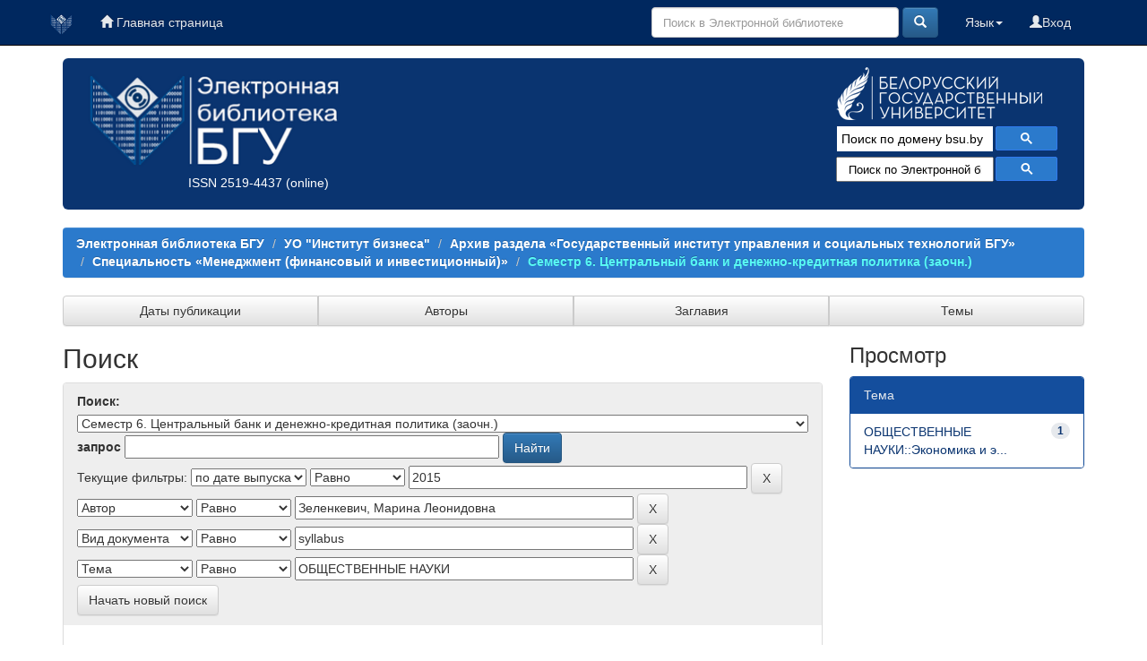

--- FILE ---
content_type: text/html;charset=UTF-8
request_url: https://elib.bsu.by/handle/123456789/181348/simple-search?query=&sort_by=score&order=desc&rpp=10&filter_field_1=dateIssued&filter_type_1=equals&filter_value_1=2015&filter_field_2=author&filter_type_2=equals&filter_value_2=%D0%97%D0%B5%D0%BB%D0%B5%D0%BD%D0%BA%D0%B5%D0%B2%D0%B8%D1%87%2C+%D0%9C%D0%B0%D1%80%D0%B8%D0%BD%D0%B0+%D0%9B%D0%B5%D0%BE%D0%BD%D0%B8%D0%B4%D0%BE%D0%B2%D0%BD%D0%B0&filter_field_3=type&filter_type_3=equals&filter_value_3=syllabus&etal=0&filtername=subject&filterquery=%D0%9E%D0%91%D0%A9%D0%95%D0%A1%D0%A2%D0%92%D0%95%D0%9D%D0%9D%D0%AB%D0%95+%D0%9D%D0%90%D0%A3%D0%9A%D0%98&filtertype=equals
body_size: 40290
content:





















<!DOCTYPE html>
<html>
    <head>
        <title>Электронная библиотека БГУ: Поиск</title>
        <meta http-equiv="Content-Type" content="text/html; charset=UTF-8" />
	<meta name="description" content="сайт Электронной библиотеки Белорусского государственного университета. Содержит полные тексты: - электронных копий изданий, выпущенных в свет издательством БГУ; - учебно-методических материалов факультетов; - отчетов о НиР, материалов конференций; - статей из журналов «Вестник БГУ», «Социология»; - оцифрованных документов из фонда Фундаментальной библиотеки (ФБ) БГУ, срок действия авторского права на которые истек">
        <meta name="Generator" content="DSpace 6.0-SNAPSHOT" />
	<meta name="yandex-verification" content="748d022d1dac149d" />
        <meta name="viewport" content="width=device-width, initial-scale=1.0">
        <link rel="shortcut icon" href="/favicon.ico" type="image/x-icon"/>
        <link rel="stylesheet" href="/static/css/jquery-ui-1.10.3.custom/redmond/jquery-ui-1.10.3.custom.css" type="text/css" />
        <link rel="stylesheet" href="/static/css/bootstrap/bootstrap.min.css" type="text/css" />
        <link rel="stylesheet" href="/static/css/bootstrap/bootstrap-theme.min.css" type="text/css" />
        <link rel="stylesheet" href="/static/css/bootstrap/dspace-theme.css" type="text/css" />
        <link rel="stylesheet" href="/css/elib.css" type="text/css" />
		<link rel="stylesheet" href="/static/cookies/cookieconsent.css" type="text/css" />

        <link rel="search" type="application/opensearchdescription+xml" href="/open-search/description.xml" title="elib.bsu.by"/>

        
        <script type='text/javascript' src="/static/js/jquery/jquery-1.10.2.min.js"></script>
        <script type='text/javascript' src='/static/js/jquery/jquery-ui-1.10.3.custom.min.js'></script>
        <script type='text/javascript' src='/static/js/bootstrap/bootstrap.min.js'></script>
        <script type='text/javascript' src='/static/js/holder.js'></script>
        <script type="text/javascript" src="/utils.js"></script>
        <script type="text/javascript" src="/static/js/choice-support.js"> </script>

<!--CORE discovery-->

<script src="https://discovery.core.ac.uk/plugin.js?id=d201f60fea"  async></script>

        


    
    


    
        <script type="text/javascript">
	var jQ = jQuery.noConflict();
	jQ(document).ready(function() {
		jQ( "#spellCheckQuery").click(function(){
			jQ("#query").val(jQ(this).attr('data-spell'));
			jQ("#main-query-submit").click();
		});
		jQ( "#filterquery" )
			.autocomplete({
				source: function( request, response ) {
					jQ.ajax({
						url: "/json/discovery/autocomplete?query=&filter_field_1=dateIssued&filter_type_1=equals&filter_value_1=2015&filter_field_2=author&filter_type_2=equals&filter_value_2=%D0%97%D0%B5%D0%BB%D0%B5%D0%BD%D0%BA%D0%B5%D0%B2%D0%B8%D1%87%2C+%D0%9C%D0%B0%D1%80%D0%B8%D0%BD%D0%B0+%D0%9B%D0%B5%D0%BE%D0%BD%D0%B8%D0%B4%D0%BE%D0%B2%D0%BD%D0%B0&filter_field_3=type&filter_type_3=equals&filter_value_3=syllabus&filter_field_4=subject&filter_type_4=equals&filter_value_4=%D0%9E%D0%91%D0%A9%D0%95%D0%A1%D0%A2%D0%92%D0%95%D0%9D%D0%9D%D0%AB%D0%95+%D0%9D%D0%90%D0%A3%D0%9A%D0%98",
						dataType: "json",
						cache: false,
						data: {
							auto_idx: jQ("#filtername").val(),
							auto_query: request.term,
							auto_sort: 'count',
							auto_type: jQ("#filtertype").val(),
							location: '123456789/181348'	
						},
						success: function( data ) {
							response( jQ.map( data.autocomplete, function( item ) {
								var tmp_val = item.authorityKey;
								if (tmp_val == null || tmp_val == '')
								{
									tmp_val = item.displayedValue;
								}
								return {
									label: item.displayedValue + " (" + item.count + ")",
									value: tmp_val
								};
							}))			
						}
					})
				}
			});
	});
	function validateFilters() {
		return document.getElementById("filterquery").value.length > 0;
	}
</script>
    

<!--CORE Recommend-->

<!--<script>
(function (d, s, idScript, idRec, userInput) {
    var coreAddress = 'https://core.ac.uk/';
    var js, fjs = d.getElementsByTagName(s)[0];
    if (d.getElementById(idScript))
        return;
    js = d.createElement(s);
    js.id = idScript;
    js.src = coreAddress + 'recommender/embed.js';
    fjs.parentNode.insertBefore(js, fjs);
    
    localStorage.setItem('idRecommender', idRec);
    localStorage.setItem('userInput', JSON.stringify(userInput));

    var link = d.createElement('link');
    link.setAttribute('rel', 'stylesheet');
    link.setAttribute('type', 'text/css');
    link.setAttribute('href', coreAddress + 'recommender/embed-default-style.css');
    d.getElementsByTagName('head')[0].appendChild(link);
}(document, 'script', 'recommender-embed', '67f072', {}));
</script>-->

<!-- Cookies -->

<script defer src="/static/cookies/cookieconsent.js"> </script>
<script defer src="/static/cookies/cookieconsent-init.js"></script>

<!-- End Cookies-->
    

<!-- HTML5 shim and Respond.js IE8 support of HTML5 elements and media queries -->
<!--[if lt IE 9]>
  <script src="/static/js/html5shiv.js"></script>
  <script src="/static/js/respond.min.js"></script>
<![endif]-->
    </head>

    
    
    <body class="undernavigation">


<script type="text/javascript">

  var _gaq = _gaq || [];
  _gaq.push(['_setAccount', 'UA-16393348-1']);
  _gaq.push(['_trackPageview']);

  (function() {
    var ga = document.createElement('script'); ga.type = 'text/javascript'; ga.async = true;
    ga.src = ('https:' == document.location.protocol ? 'https://ssl' : 'http://www') + '.google-analytics.com/ga.js';
    var s = document.getElementsByTagName('script')[0]; s.parentNode.insertBefore(ga, s);
  })();

</script>



<!-- Google tag (gtag.js) -->
<script async src="https://www.googletagmanager.com/gtag/js?id=G-DPSJC4XR2Y"></script>
<script>
  window.dataLayer = window.dataLayer || [];
  function gtag(){dataLayer.push(arguments);}
  gtag('js', new Date());

  gtag('config', 'G-DPSJC4XR2Y');
</script>

<a class="sr-only" href="#content">Skip navigation</a>
<header class="navbar navbar-inverse navbar-fixed-top elib_blue_00285f">    
 
    
            <div class="container">
                
























<nav>

<div class="navbar-header">
         <a class="navbar-brand" href="/" title="Перейти на главную страницу"><img height="25" src="/image/logo_elib_small.png" alt="Elib logo" /></a>

         <button type="button" class="navbar-toggle elib-but-three" data-toggle="collapse" data-target=".navbar-collapse">
           <span class="icon-bar"></span>
           <span class="icon-bar"></span>
           <span class="icon-bar"></span>
         </button>
<div class="container elib-navbar-cont" >
<form method="get" action="/simple-search" class="elib-navbar-form hidden-sm hidden-md hidden-lg ">
<table class="table-form">
<tr>
<td >
<div class="form-group elib-form-group">
<input type="text" class="form-control" placeholder="Поиск" name="query" id="tequery" />
</div>
</td>
<td class="tdw">
<button type="submit" class="btn btn-primary"><span class="glyphicon glyphicon-search"></span></button>
</td>
</tr>
</table>
</form>
</div> 
</div>


<div class="collapse navbar-collapse bs-navbar-collapse">



 



         <ul class="nav navbar-nav">
           <li><a href="/"><span class="glyphicon glyphicon-home"></span> Главная страница</a></li>
		   
       </ul>
                
 
				
				
				
				    
				

  



 
<div class="nav navbar-nav navbar-right">
<ul class="nav navbar-nav navbar-right">
	
         
<li>
<a href="/mydspace" ><span class="glyphicon glyphicon-user"></span>Вход </a>
		
		  
           </li>
</ul>
          

 
    <div class="nav navbar-nav navbar-right">
	 <ul class="nav navbar-nav navbar-right">
      <li class="dropdown">
       <a href="#" class="dropdown-toggle" data-toggle="dropdown">Язык<b class="caret"></b></a>
        <ul class="dropdown-menu">
 
      <li>
        <a onclick="javascript:document.repost.locale.value='en';
                  document.repost.submit();" href="?locale=en">
         English
       </a>
      </li>
 
      <li>
        <a onclick="javascript:document.repost.locale.value='ru';
                  document.repost.submit();" href="?locale=ru">
         русский
       </a>
      </li>
 
     </ul>
    </li>
    </ul>
  </div>
 


	
	<form method="get" action="/simple-search" class="navbar-form navbar-right hidden-xs">
	    <div class="form-group">

          <input type="text" class="form-control" placeholder="Поиск в Электронной библиотеке" name="query" id="tequery" size="30"/>

        </div>
        <button type="submit" class="btn btn-primary"><span class="glyphicon glyphicon-search"></span></button>


	</form>
</div></div>
</nav>
            </div>



</header>

<main id="content" role="main">

<div class="container">

    <div class="row elib-banner">

	<div class="col-lg-4 col-md-4 col-sm-6 elib_blue_0a3470 elibbiglogo">
	<a href="/" title="Электронная библиотека БГУ"><img class="elib_blue_0a3470 responsive"  src="/image/logo_elib.png" alt="Elib logo" /></a>
	<p style="margin-left: 120px;"><a href="http://road.issn.org/issn/2519-4437" style="color:white;" target=" _blank" alt=" ISSN 2519-4437">ISSN 2519-4437</a> (online)</p>
        </div>

	<div class="col-lg-5 col-md-4 col-sm-6 elib_blue_0a3470 news ">
   ﻿<div style="text-align:center; margin-left: -60px;/* float:left;*/ color: #99ffff;" ><!--<h4>Администраторам коллекций и разделов ЭБ!</h4><p>Уважаемые коллеги! Словарь “Типы документов” Электронной библиотеки БГУ изменен в соответствии с новым выпуском словаря “Resource Type” Конфедерации архивов открытого доступа (Confederation of Open Access Repositories).<br> Подробнее о словаре “Resource Type 1.1” можно посмотреть здесь:</p><a href="http://vocabularies.coar-repositories.org/documentation/resource_types/" style="color: #81F7F3; ">http://vocabularies.coar-repositories.org/documentation/resource_types/</a><br>--><!--<img src="../webapps/jspui/image/newyaerelib_2017.png" border="0"></p>--><!--<h3>Добро пожаловать!</h3><h4>Ждем ваших замечаний и предложений!</h4>--><!--<h5>Уважаемые администраторы и редакторы разделов и коллекций! Тематический рубриктор временно не работает. Приносим свои извинения.  </h5>--><!--<h4>Уважаемые пользователи!</h4><p><b>Внимание!</b> </p>--><!--<p><b <b style="color: #e6e600;">10.01.2017</b> в связи с проведением технических работ<br> <b style="color: #e6e600;">с 14.00 до 17.00</b> Электронная библиотека <b style="text-decoration: underline; color: #e6e600;">работать не будет</b>!<p><p>Приносим извинения за временные неудобства</p>--><!--<p><b <b style="color: #e6e600;">19-20.01.2017</b> в связи с проведением технических работ<br><b style="text-decoration: underline; color: #e6e600;">возможно снижение скорости работы Электронной библиотеки</b>!<p><p>Приносим извинения за временные неудобства</p>--></div><!--<p align="center"><img src="https://elib.bsu.by/bitstream/123456789/102523/1/qr_elib.png" width="80" height="80" border="0"></p>-->
<div style="color: yellow; text-align: center; margin-top: -20px;">
<!--h1>Внимание!</h1>
<h3>22 июля (понедельник) Электронная библиотека БГУ не будет работать по техническим причинам</h3>-->
</div>

<!--<img class="elib_blue_0a3470"  src="/image/2024year.png" alt="NY"  />-->
<!--<div class=" logorank"></div>-->

	</div> 
<div class="clearfix visible-sm"></div>

        <div class="col-lg-3 col-md-4  col-sm-12 elib_blue_0a3470">

	<div class="row logobsu">
	        
	<a href="http://www.bsu.by/"><img class="elib_blue_0a3470" src="/image/LogoBSU_60.png" alt="Logo BSU" /></a>
	
        </div>
	<div class="row searchg">
            	
 



<script>
                            (function ()
                            {
                                var cx = '015227305714643524034:ex8v7stlbo0';
                                var gcse = document.createElement('script');
                                gcse.type = 'text/javascript';
                                gcse.async = true;
                                gcse.src = (document.location.protocol == 'https:' ? 'https:' : 'http:') +
                                    '//cse.google.com/cse.js?cx=' + cx;
                                var s = document.getElementsByTagName('script')[0];
                                s.parentNode.insertBefore(gcse, s);
                            })();
			
			window.onload = function(){
                      	document.getElementById('gsc-i-id1').placeholder="Поиск по домену bsu.by";
				       	}
                        </script>
                        <gcse:search></gcse:search>

                        <!-- These styles fix CSE and Bootstrap 3 conflict -->
                      <style type="text/css">
                            .reset-box-sizing, .reset-box-sizing *, .reset-box-sizing *:before, .reset-box-sizing *:after, .gsc-inline-block
                            {
                                -webkit-box-sizing: content-box;
                                -moz-box-sizing: content-box;
                                box-sizing: content-box;
								text-indent: 0px !important;								
                            }
                            input.gsc-input, .gsc-input-box, .gsc-input-box-hover, .gsc-input-box-focus, .gsc-search-button
                            {
                                box-sizing: content-box;
                                line-height: normal;	
								text-indent: 0px !important;
				color:#000000;
                            }	
				::-webkit-input-placeholder {background-color:#ffffff; opacity: unset; font-size: 13px; color:#000000;}
				::-moz-placeholder          {background-color:#ffffff; opacity: unset; font-size: 13px; color:#000000;}/* Firefox 19+ */
				:-moz-placeholder           {background-color:#ffffff; opacity: unset; font-size: 13px; color:#000000;}/* Firefox 18- */
				:-ms-input-placeholder      {background-color:#ffffff; opacity: unset; font-size: 13px; color:#000000;}			
			
                        </style>					
        </div>

<!--Bibliosearch-->

<div id="bs_container">
                <form method="GET" action="https://library.bsu.by/index.php/services/bibliosearch">
					<input placeholder="Поиск по Электронной библиотеке БГУ и Электронному каталогу ФБ БГУ" class="bs-input"  name="query" title="Поиск по Электронной библиотеке БГУ и Электронному каталогу ФБ БГУ"/>
					<button class="bs-btn" type="submit">
					  <svg viewBox="0 0 13 13">
						<path d="m4.8495 7.8226c0.82666 0 1.5262-0.29146 2.0985-0.87438 0.57232-0.58292 0.86378-1.2877 0.87438-2.1144 0.010599-0.82666-0.28086-1.5262-0.87438-2.0985-0.59352-0.57232-1.293-0.86378-2.0985-0.87438-0.8055-0.010599-1.5103 0.28086-2.1144 0.87438-0.60414 0.59352-0.8956 1.293-0.87438 2.0985 0.021197 0.8055 0.31266 1.5103 0.87438 2.1144 0.56172 0.60414 1.2665 0.8956 2.1144 0.87438zm4.4695 0.2115 3.681 3.6819-1.259 1.284-3.6817-3.7 0.0019784-0.69479-0.090043-0.098846c-0.87973 0.76087-1.92 1.1413-3.1207 1.1413-1.3553 0-2.5025-0.46363-3.4417-1.3909s-1.4088-2.0686-1.4088-3.4239c0-1.3553 0.4696-2.4966 1.4088-3.4239 0.9392-0.92727 2.0864-1.3969 3.4417-1.4088 1.3553-0.011889 2.4906 0.45771 3.406 1.4088 0.9154 0.95107 1.379 2.0924 1.3909 3.4239 0 1.2126-0.38043 2.2588-1.1413 3.1385l0.098834 0.090049z"
						></path>
					  </svg>
					</button>
					<div class="clearfix"></div>
				  </form>
              </div>



<!-- OA Button -->
<!--<div style="background-color:#0a3470;" title="Skip the paywall using a URL, DOI, Title, or Citation">
<script src="https://openaccessbutton.org/static/openaccessbutton_widget.js"></script><script>jQuery(document).ready(function(){openaccessbutton_widget({uid:"paJTWYhzXB22SbsJy"});});</script>
<div id="openaccessbutton_widget"></div>
</div>-->

    </div>
</div>
</div> 
<br>



                

<div class="container">
    



  

<ol class="breadcrumb btn-success">

  <li><a href="/">Электронная библиотека БГУ</a></li>

  <li><a href="/handle/123456789/209847">УО "Институт бизнеса"</a></li>

  <li><a href="/handle/123456789/209848">Архив раздела «Государственный институт управления и социальных технологий БГУ»</a></li>

  <li><a href="/handle/123456789/8428">Специальность «Менеджмент (финансовый и инвестиционный)»</a></li>

  <li><a  class="lockbar-link" href="/handle/123456789/181348">Семестр 6. Центральный банк и денежно-кредитная политика (заочн.)</a></li>


</ol>
	
</div>                






<div class="container">







<div class="btn-group btn-group-justified" role="group">
	
	



<a class="btn btn-default" href="/handle/123456789/181348/browse?type=dateissued">Даты публикации</a>

         	
         	
	



<a class="btn btn-default" href="/handle/123456789/181348/browse?type=author">Авторы</a>

         	
         	
	



<a class="btn btn-default" href="/handle/123456789/181348/browse?type=title">Заглавия</a>

         	
         	
	



<a class="btn btn-default" href="/handle/123456789/181348/browse?type=subject">Темы</a>

         	
         	
	

	
</div>
</div>


<!--<div class="container" style="background-color:#5caaec; height: 40px; margin-top: 10px;">
<div class="row">
<div class="col-lg-4 col-md-4 col-sm-4">fjgkfjgkj1</div>
<div class="col-lg-4 col-md-4 col-sm-4">fjgkfjgkj2</div>
<div class="col-lg-4 col-md-4 col-sm-4">fjgkfjgkj3</div>
</div>
</div>-->


        
<div class="container">

    <div class="row">
    <div class="col-md-9">
	







































    

<h2>Поиск</h2>

<div class="discovery-search-form panel panel-default">
    
	<div class="discovery-query panel-heading">
    <form action="simple-search" method="get">
         <label for="tlocation">
         	Поиск:
         </label>
         <select name="location" id="tlocation">

									<option value="/">Вся Электронная библиотека</option>

                                <option value="123456789/209847" >
                                	УО "Институт бизнеса"</option>

                                <option value="123456789/209848" >
                                	Архив раздела «Государственный институт управления и социальных технологий БГУ»</option>

                                <option value="123456789/8428" >
                                	Специальность «Менеджмент (финансовый и инвестиционный)»</option>

                                <option value="123456789/181348" selected="selected">
                                	Семестр 6. Центральный банк и денежно-кредитная политика (заочн.)</option>
                                </select><br/>
                                <label for="query">запрос</label>
                                <input type="text" size="50" id="query" name="query" value=""/>
                                <input type="submit" id="main-query-submit" class="btn btn-primary" value="Найти" />
                  
                                <input type="hidden" value="10" name="rpp" />
                                <input type="hidden" value="score" name="sort_by" />
                                <input type="hidden" value="desc" name="order" />
                                
		<div class="discovery-search-appliedFilters">
		<span>Текущие фильтры:</span>
		
			    <select id="filter_field_1" name="filter_field_1">
				<option value="title">Название</option><option value="author">Автор</option><option value="subject">Тема</option><option value="dateIssued" selected="selected">по дате выпуска</option><option value="type">Вид документа</option>
				</select>
				<select id="filter_type_1" name="filter_type_1">
				<option value="equals" selected="selected">Равно</option><option value="contains">Содержит</option><option value="authority">ID</option><option value="notequals">Не равно</option><option value="notcontains">Не содержит</option><option value="notauthority">Не ID</option>
				</select>
				<input type="text" id="filter_value_1" name="filter_value_1" value="2015" size="45"/>
				<input class="btn btn-default" type="submit" id="submit_filter_remove_1" name="submit_filter_remove_1" value="X" />
				<br/>
				
			    <select id="filter_field_2" name="filter_field_2">
				<option value="title">Название</option><option value="author" selected="selected">Автор</option><option value="subject">Тема</option><option value="dateIssued">по дате выпуска</option><option value="type">Вид документа</option>
				</select>
				<select id="filter_type_2" name="filter_type_2">
				<option value="equals" selected="selected">Равно</option><option value="contains">Содержит</option><option value="authority">ID</option><option value="notequals">Не равно</option><option value="notcontains">Не содержит</option><option value="notauthority">Не ID</option>
				</select>
				<input type="text" id="filter_value_2" name="filter_value_2" value="Зеленкевич,&#x20;Марина&#x20;Леонидовна" size="45"/>
				<input class="btn btn-default" type="submit" id="submit_filter_remove_2" name="submit_filter_remove_2" value="X" />
				<br/>
				
			    <select id="filter_field_3" name="filter_field_3">
				<option value="title">Название</option><option value="author">Автор</option><option value="subject">Тема</option><option value="dateIssued">по дате выпуска</option><option value="type" selected="selected">Вид документа</option>
				</select>
				<select id="filter_type_3" name="filter_type_3">
				<option value="equals" selected="selected">Равно</option><option value="contains">Содержит</option><option value="authority">ID</option><option value="notequals">Не равно</option><option value="notcontains">Не содержит</option><option value="notauthority">Не ID</option>
				</select>
				<input type="text" id="filter_value_3" name="filter_value_3" value="syllabus" size="45"/>
				<input class="btn btn-default" type="submit" id="submit_filter_remove_3" name="submit_filter_remove_3" value="X" />
				<br/>
				
			    <select id="filter_field_4" name="filter_field_4">
				<option value="title">Название</option><option value="author">Автор</option><option value="subject" selected="selected">Тема</option><option value="dateIssued">по дате выпуска</option><option value="type">Вид документа</option>
				</select>
				<select id="filter_type_4" name="filter_type_4">
				<option value="equals" selected="selected">Равно</option><option value="contains">Содержит</option><option value="authority">ID</option><option value="notequals">Не равно</option><option value="notcontains">Не содержит</option><option value="notauthority">Не ID</option>
				</select>
				<input type="text" id="filter_value_4" name="filter_value_4" value="ОБЩЕСТВЕННЫЕ&#x20;НАУКИ" size="45"/>
				<input class="btn btn-default" type="submit" id="submit_filter_remove_4" name="submit_filter_remove_4" value="X" />
				<br/>
				
		</div>

<a class="btn btn-default" href="/simple-search">Начать новый поиск</a>	
		</form>
		</div>

		<div class="discovery-search-filters panel-body">
		<h5>Добавить фильтры:</h5>
		<p class="discovery-search-filters-hint">Используйте фильтры для уточнения результатов поиска.</p>
		<form action="simple-search" method="get">
		<input type="hidden" value="123456789&#x2F;181348" name="location" />
		<input type="hidden" value="" name="query" />
		
				    <input type="hidden" id="filter_field_1" name="filter_field_1" value="dateIssued" />
					<input type="hidden" id="filter_type_1" name="filter_type_1" value="equals" />
					<input type="hidden" id="filter_value_1" name="filter_value_1" value="2015" />
					
				    <input type="hidden" id="filter_field_2" name="filter_field_2" value="author" />
					<input type="hidden" id="filter_type_2" name="filter_type_2" value="equals" />
					<input type="hidden" id="filter_value_2" name="filter_value_2" value="Зеленкевич,&#x20;Марина&#x20;Леонидовна" />
					
				    <input type="hidden" id="filter_field_3" name="filter_field_3" value="type" />
					<input type="hidden" id="filter_type_3" name="filter_type_3" value="equals" />
					<input type="hidden" id="filter_value_3" name="filter_value_3" value="syllabus" />
					
				    <input type="hidden" id="filter_field_4" name="filter_field_4" value="subject" />
					<input type="hidden" id="filter_type_4" name="filter_type_4" value="equals" />
					<input type="hidden" id="filter_value_4" name="filter_value_4" value="ОБЩЕСТВЕННЫЕ&#x20;НАУКИ" />
					
		<select id="filtername" name="filtername">
		<option value="title">Название</option><option value="author">Автор</option><option value="subject">Тема</option><option value="dateIssued">по дате выпуска</option><option value="type">Вид документа</option>
		</select>
		<select id="filtertype" name="filtertype">
		<option value="equals">Равно</option><option value="contains">Содержит</option><option value="authority">ID</option><option value="notequals">Не равно</option><option value="notcontains">Не содержит</option><option value="notauthority">Не ID</option>
		</select>
		<input type="text" id="filterquery" name="filterquery" size="45" required="required" />
		<input type="hidden" value="10" name="rpp" />
		<input type="hidden" value="score" name="sort_by" />
		<input type="hidden" value="desc" name="order" />
		<input class="btn btn-default" type="submit" value="Добавить" onclick="return validateFilters()" />
		</form>
		</div>        

        
   <div class="discovery-pagination-controls panel-footer">
   <form action="simple-search" method="get">
   <input type="hidden" value="123456789&#x2F;181348" name="location" />
   <input type="hidden" value="" name="query" />
	
				    <input type="hidden" id="filter_field_1" name="filter_field_1" value="dateIssued" />
					<input type="hidden" id="filter_type_1" name="filter_type_1" value="equals" />
					<input type="hidden" id="filter_value_1" name="filter_value_1" value="2015" />
					
				    <input type="hidden" id="filter_field_2" name="filter_field_2" value="author" />
					<input type="hidden" id="filter_type_2" name="filter_type_2" value="equals" />
					<input type="hidden" id="filter_value_2" name="filter_value_2" value="Зеленкевич,&#x20;Марина&#x20;Леонидовна" />
					
				    <input type="hidden" id="filter_field_3" name="filter_field_3" value="type" />
					<input type="hidden" id="filter_type_3" name="filter_type_3" value="equals" />
					<input type="hidden" id="filter_value_3" name="filter_value_3" value="syllabus" />
					
				    <input type="hidden" id="filter_field_4" name="filter_field_4" value="subject" />
					<input type="hidden" id="filter_type_4" name="filter_type_4" value="equals" />
					<input type="hidden" id="filter_value_4" name="filter_value_4" value="ОБЩЕСТВЕННЫЕ&#x20;НАУКИ" />
						
           <label for="rpp">Результаты/Страница</label>
           <select name="rpp">

                   <option value="5" >5</option>

                   <option value="10" selected="selected">10</option>

                   <option value="15" >15</option>

                   <option value="20" >20</option>

                   <option value="25" >25</option>

                   <option value="30" >30</option>

                   <option value="35" >35</option>

                   <option value="40" >40</option>

                   <option value="45" >45</option>

                   <option value="50" >50</option>

                   <option value="55" >55</option>

                   <option value="60" >60</option>

                   <option value="65" >65</option>

                   <option value="70" >70</option>

                   <option value="75" >75</option>

                   <option value="80" >80</option>

                   <option value="85" >85</option>

                   <option value="90" >90</option>

                   <option value="95" >95</option>

                   <option value="100" >100</option>

           </select>
           &nbsp;|&nbsp;

               <label for="sort_by">Сортировать документы по</label>
               <select name="sort_by">
                   <option value="score">Релевантности</option>
 <option value="dc.title_sort" >по названию</option> <option value="dc.date.issued_dt" >по дате выпуска</option>
               </select>

           <label for="order">В порядке</label>
           <select name="order">
               <option value="ASC" >По возрастанию</option>
               <option value="DESC" selected="selected">По убыванию</option>
           </select>
           <label for="etal">Авторы/запись</label>
           <select name="etal">

               <option value="0" selected="selected">Все</option>
<option value="1" >1</option>
                       <option value="5" >5</option>

                       <option value="10" >10</option>

                       <option value="15" >15</option>

                       <option value="20" >20</option>

                       <option value="25" >25</option>

                       <option value="30" >30</option>

                       <option value="35" >35</option>

                       <option value="40" >40</option>

                       <option value="45" >45</option>

                       <option value="50" >50</option>

           </select>
           <input class="btn btn-default" type="submit" name="submit_search" value="Обновить" />


</form>
   </div>
</div>   

<hr/>
<div class="discovery-result-pagination">

    
	<div class="alert alert-info">Результаты 1-1 из 1.</div>
    <ul class="pagination">
	<li class="disabled"><span>назад</span></li>
	
	<li class="active"><span>1</span></li>

	<li class="disabled"><span>далее</span></li>
	</ul>
<!-- give a content to the div -->
</div>
<div class="discovery-result-results">





    <div class="panel panel-info">
    <div class="panel-heading">Найденные документы:</div>
    <table align="center" class="table" summary="This table browses all dspace content">
<colgroup><col width="80" /><col width="130" /><col width="60%" /><col width="40%" /></colgroup>
<tr>
<th id="t1" class="oddRowEvenCol">Предварительный просмотр</th><th id="t2" class="oddRowOddCol">Дата выпуска</th><th id="t3" class="oddRowEvenCol">Заглавие</th><th id="t4" class="oddRowOddCol">Автор(ы)</th></tr><tr><td headers="t1" class="evenRowEvenCol" ></td><td headers="t2" class="evenRowOddCol" nowrap="nowrap" align="right">29-июл-2015</td><td headers="t3" class="evenRowEvenCol" ><a href="/handle/123456789/181349">Центральный&#x20;банк&#x20;и&#x20;денежно-кредитная&#x20;политика&#x20;№&#x20;УД-187&#x2F;уч.</a></td><td headers="t4" class="evenRowOddCol" ><em><a href="/browse?type=author&amp;value=%D0%97%D0%B5%D0%BB%D0%B5%D0%BD%D0%BA%D0%B5%D0%B2%D0%B8%D1%87%2C+%D0%9C%D0%B0%D1%80%D0%B8%D0%BD%D0%B0+%D0%9B%D0%B5%D0%BE%D0%BD%D0%B8%D0%B4%D0%BE%D0%B2%D0%BD%D0%B0">Зеленкевич,&#x20;Марина&#x20;Леонидовна</a></em></td></tr>
</table>

    </div>

</div>
















            

	</div>
	<div class="col-md-3">
                    


<h3 class="facets">Просмотр</h3>
<div id="facets" class="facetsBox">

<div id="facet_subject" class="panel panel-success">
	    <div class="panel-heading">Тема</div>
	    <ul class="list-group"><li class="list-group-item"><span class="badge">1</span> <a href="/handle/123456789/181348/simple-search?query=&amp;sort_by=score&amp;order=desc&amp;rpp=10&amp;filter_field_1=dateIssued&amp;filter_type_1=equals&amp;filter_value_1=2015&amp;filter_field_2=author&amp;filter_type_2=equals&amp;filter_value_2=%D0%97%D0%B5%D0%BB%D0%B5%D0%BD%D0%BA%D0%B5%D0%B2%D0%B8%D1%87%2C+%D0%9C%D0%B0%D1%80%D0%B8%D0%BD%D0%B0+%D0%9B%D0%B5%D0%BE%D0%BD%D0%B8%D0%B4%D0%BE%D0%B2%D0%BD%D0%B0&amp;filter_field_3=type&amp;filter_type_3=equals&amp;filter_value_3=syllabus&amp;filter_field_4=subject&amp;filter_type_4=equals&amp;filter_value_4=%D0%9E%D0%91%D0%A9%D0%95%D0%A1%D0%A2%D0%92%D0%95%D0%9D%D0%9D%D0%AB%D0%95+%D0%9D%D0%90%D0%A3%D0%9A%D0%98&amp;etal=0&amp;filtername=subject&amp;filterquery=%D0%9E%D0%91%D0%A9%D0%95%D0%A1%D0%A2%D0%92%D0%95%D0%9D%D0%9D%D0%AB%D0%95+%D0%9D%D0%90%D0%A3%D0%9A%D0%98%3A%3A%D0%AD%D0%BA%D0%BE%D0%BD%D0%BE%D0%BC%D0%B8%D0%BA%D0%B0+%D0%B8+%D1%8D%D0%BA%D0%BE%D0%BD%D0%BE%D0%BC%D0%B8%D1%87%D0%B5%D1%81%D0%BA%D0%B8%D0%B5+%D0%BD%D0%B0%D1%83%D0%BA%D0%B8&amp;filtertype=equals"
                title="Фильтр по ОБЩЕСТВЕННЫЕ НАУКИ::Экономика и экономические науки">
                ОБЩЕСТВЕННЫЕ НАУКИ::Экономика и э...</a></li></ul></div>

</div>


    </div>
    </div>       

</div>
</main>





<!--<img style="padding-left:50px; margin-top:-300px;" src="/image/ip1.png" alt="Tibo 2019" />-->
            
             <footer class="navbar navbar-inverse navbar-bottom elib_blue_00285f">
    
             <div id="designedby" class="container">
	<div class="col-md-3">
		<ul class="list-inline footstyle">	
			<li><a href="http://dspace.org/" target="_blank"><img src="/image/dspace-logo-30x30.png" alt="LogoFLBSU" /></a></li>
			<li></li>
			<li></li>
			 <!--<li><a href="https://twitter.com/elib_bsu" target="_blank"><img src="/image/tweetlogo.png" alt="LogoTweeter" /></a></li>-->
   			 <li><a href="https://vk.com/public62792497" target="_blank"><img src="/image/vkontakte30x30.png"
                                    alt="LogoVK" /></a></li>
    			<li><a href="https://www.facebook.com/groups/elibbsu/" target="_blank"><img src="/image/facebook30x30.png"
                                    alt="LogoFacebook" /></a></li>    			
			<!--<li><a href="https://www.linkedin.com/groups/7016328/" target="_blank"><img src="/image/linkedin30x30.png"  alt="LogoLinkedIn" /></a></li>-->
  		</ul>

	</div>
	<div class="col-md-6">


	<ul class="list-inline footstyle">			
   			 <li><a href="http://www.library.bsu.by" target="_blank"><img src="/image/logoLib_small_30x30.png" alt="LogoFLBSU" /></a></li>
			 <li></li>
			 <li><a href="https://library.bsu.by/MegaPro/Web" target="_blank" style="color: white;"><img src="/image/logo30_all.png" alt="Logo_DC_FL_BSU" /></a></li>
	</ul> 
	</div>
	<div class="col-md-3">	
			<div id="footer_feedback" class="text-muted"> 
				<span class="glyphicon glyphicon-envelope"></span>                                   
                                 <a target="_blank" href="/feedback">Обратная связь</a>
				<!--Akavita counter start-->
				<!--<script type="text/javascript">var AC_ID=32646;var AC_TR=false;
				(function(){var l='http://adlik.akavita.com/acode.js'; var t='text/javascript';
				try {var h=document.getElementsByTagName('head')[0];
				var s=document.createElement('script'); s.src=l;s.type=t;h.appendChild(s);}catch(e){
				document.write(unescape('%3Cscript src="'+l+'" type="'+t+'"%3E%3C/script%3E'));}})();
				</script><span id="AC_Image"></span>
				<noscript><a target='_blank' href='http://www.akavita.by/'>
				<img src='http://adlik.akavita.com/bin/lik?id=32646&it=1'
				border='0' height='1' width='1' alt='Akavita'/>
				</a></noscript>-->
				<!--Akavita counter end-->
		<br>
<!-- Cookies-->
<span class="glyphicon glyphicon-cog" style="color: white;"></span>                                   
                                 <a target="_blank" data-cc="c-settings">Настройки файлов cookie</a>
<!--<button class="cook" type="button" data-cc="c-settings">Настройки файлов cookie</button>-->
<!-- End Cookies-->
		
				
				<!-- Yandex.Metrika counter -->
<script type="text/javascript">
    (function (d, w, c) {
        (w[c] = w[c] || []).push(function() {
            try {
                w.yaCounter42025469 = new Ya.Metrika({
                    id:42025469,
                    clickmap:true,
                    trackLinks:true,
                    accurateTrackBounce:true,
                    webvisor:true
                });
            } catch(e) { }
        });

        var n = d.getElementsByTagName("script")[0],
            s = d.createElement("script"),
            f = function () { n.parentNode.insertBefore(s, n); };
        s.type = "text/javascript";
        s.async = true;
        s.src = "https://mc.yandex.ru/metrika/watch.js";

        if (w.opera == "[object Opera]") {
            d.addEventListener("DOMContentLoaded", f, false);
        } else { f(); }
    })(document, window, "yandex_metrika_callbacks");
</script>
<noscript><div><img src="https://mc.yandex.ru/watch/42025469" style="position:absolute; left:-9999px;" alt="" /></div></noscript>
<!-- /Yandex.Metrika counter -->


                                <a href="/htmlmap"></a></p>
				
                                </div>
			</div>
	</div>
    </footer>

    </body>
</html>
